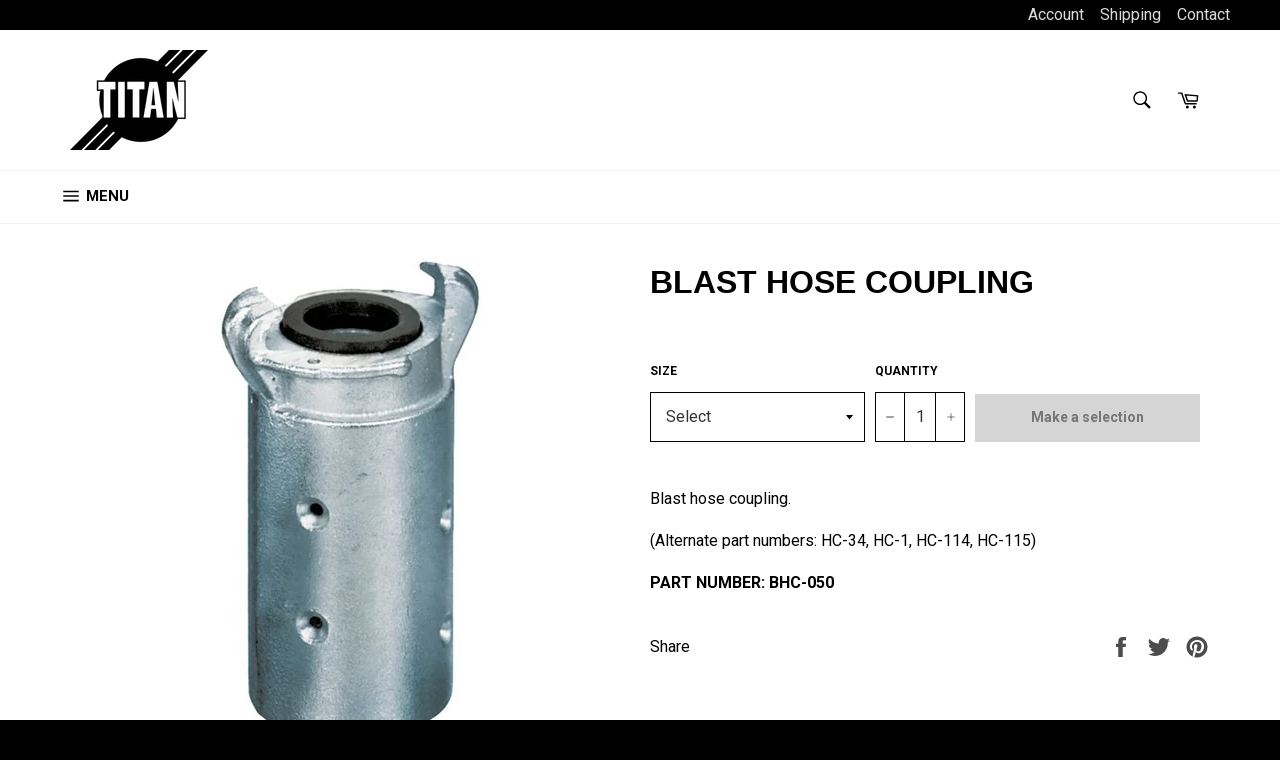

--- FILE ---
content_type: image/svg+xml
request_url: https://titanabrasive.com/wp-content/themes/titan/images/flag.svg
body_size: 14208
content:
<?xml version="1.0" encoding="UTF-8" standalone="no"?>
<svg width="59px" height="32px" viewBox="0 0 59 32" version="1.1" xmlns="http://www.w3.org/2000/svg" xmlns:xlink="http://www.w3.org/1999/xlink">
    <!-- Generator: Sketch 43.2 (39069) - http://www.bohemiancoding.com/sketch -->
    <title>Group 2</title>
    <desc>Created with Sketch.</desc>
    <defs></defs>
    <g id="Page-1" stroke="none" stroke-width="1" fill="none" fill-rule="evenodd">
        <g id="Group-2" fill-rule="nonzero">
            <g id="Group">
                <rect id="Path" fill="#FFFFFF" x="7.10542736e-15" y="0" width="58.1599998" height="29.9092364"></rect>
                <rect id="Rectangle-6" fill="#3C3970" x="0" y="0" width="23.2900009" height="17.2299995"></rect>
                <path d="M19.2791273,2.30632727 L19.5467636,3.13309091 L20.4171636,3.13309091 L19.7131636,3.64392727 L19.9819636,4.47185455 L19.2791273,3.96043636 L18.5751273,4.47185455 L18.8439273,3.64392727 L18.1405091,3.13309091 L19.0103273,3.13309091 L19.2791273,2.30632727 Z M19.9819636,7.83592727 L19.2791273,7.32450909 L18.5751273,7.83592727 L18.8439273,7.00916364 L18.1405091,6.49774545 L19.0103273,6.49774545 L19.2791273,5.6704 L19.5467636,6.49774545 L20.4171636,6.49774545 L19.7131636,7.00916364 L19.9819636,7.83592727 Z M19.9819636,11.1796364 L19.2791273,10.6682182 L18.5751273,11.1796364 L18.8439273,10.3522909 L18.1405091,9.84203636 L19.0103273,9.84203636 L19.2791273,9.01410909 L19.5467636,9.84203636 L20.4171636,9.84203636 L19.7131636,10.3522909 L19.9819636,11.1796364 Z M18.0945455,12.8005818 L17.3911273,12.2897455 L16.6877091,12.8005818 L16.9559273,11.9738182 L16.2530909,11.4624 L17.1223273,11.4624 L17.3911273,10.6350545 L17.6599273,11.4624 L18.5297455,11.4624 L17.8263273,11.9738182 L18.0945455,12.8005818 Z M16.1250909,11.1796364 L15.4216727,10.6682182 L14.7182545,11.1796364 L14.9870545,10.3522909 L14.2830545,9.84203636 L15.1528727,9.84203636 L15.4216727,9.01410909 L15.6904727,9.84203636 L16.5602909,9.84203636 L15.8568727,10.3522909 L16.1250909,11.1796364 Z M14.1969455,12.8005818 L13.4935273,12.2897455 L12.7895273,12.8005818 L13.0583273,11.9738182 L12.3549091,11.4624 L13.2247273,11.4624 L13.4935273,10.6350545 L13.7617455,11.4624 L14.6315636,11.4624 L13.9281455,11.9738182 L14.1969455,12.8005818 Z M12.2065455,11.1796364 L11.5031273,10.6682182 L10.7997091,11.1796364 L11.0685091,10.3522909 L10.3645091,9.84203636 L11.2343273,9.84203636 L11.5031273,9.01410909 L11.7719273,9.84203636 L12.6423273,9.84203636 L11.9383273,10.3522909 L12.2065455,11.1796364 Z M10.2993455,12.8005818 L9.59534545,12.2897455 L8.89192727,12.8005818 L9.16072727,11.9738182 L8.45672727,11.4624 L9.32712727,11.4624 L9.59534545,10.6350545 L9.86414545,11.4624 L10.7339636,11.4624 L10.0305455,11.9738182 L10.2993455,12.8005818 Z M8.3712,11.1796364 L7.6672,10.6682182 L6.9632,11.1796364 L7.232,10.3522909 L6.52858182,9.84203636 L7.39898182,9.84203636 L7.6672,9.01410909 L7.936,9.84203636 L8.80581818,9.84203636 L8.1024,10.3522909 L8.3712,11.1796364 Z M6.40058182,12.8005818 L5.69716364,12.2897455 L4.99374545,12.8005818 L5.26196364,11.9738182 L4.55854545,11.4624 L5.42836364,11.4624 L5.69716364,10.6350545 L5.96596364,11.4624 L6.83578182,11.4624 L6.13236364,11.9738182 L6.40058182,12.8005818 Z M4.47301818,11.1796364 L3.7696,10.6682182 L3.0656,11.1796364 L3.3344,10.3522909 L2.6304,9.84203636 L3.5008,9.84203636 L3.7696,9.01410909 L4.0384,9.84203636 L4.90821818,9.84203636 L4.20421818,10.3522909 L4.47301818,11.1796364 Z M2.62981818,6.49716364 L3.50021818,6.49716364 L3.76901818,5.66981818 L4.03781818,6.49716364 L4.90763636,6.49716364 L4.20363636,7.00858182 L4.47243636,7.83534545 L3.76901818,7.32392727 L3.06501818,7.83534545 L3.33381818,7.00858182 L2.62981818,6.49716364 Z M18.0945455,6.13585455 L17.3911273,5.62501818 L16.6877091,6.13585455 L16.9559273,5.30850909 L16.2530909,4.79709091 L17.1223273,4.79709091 L17.3911273,3.97090909 L17.6599273,4.79709091 L18.5297455,4.79709091 L17.8263273,5.30850909 L18.0945455,6.13585455 Z M18.0945455,9.44523636 L17.3911273,8.93381818 L16.6877091,9.44523636 L16.9559273,8.61730909 L16.2530909,8.10647273 L17.1223273,8.10647273 L17.3911273,7.27970909 L17.6599273,8.10647273 L18.5297455,8.10647273 L17.8263273,8.61730909 L18.0945455,9.44523636 Z M16.5602909,6.49716364 L15.8568727,7.00858182 L16.1250909,7.83534545 L15.4216727,7.32392727 L14.7182545,7.83534545 L14.9870545,7.00858182 L14.2830545,6.49716364 L15.1528727,6.49716364 L15.4216727,5.66981818 L15.6904727,6.49716364 L16.5602909,6.49716364 Z M14.1969455,9.44523636 L13.4935273,8.93381818 L12.7895273,9.44523636 L13.0583273,8.61730909 L12.3549091,8.10647273 L13.2247273,8.10647273 L13.4935273,7.27970909 L13.7617455,8.10647273 L14.6315636,8.10647273 L13.9281455,8.61730909 L14.1969455,9.44523636 Z M13.9275636,5.30850909 L14.1963636,6.13585455 L13.4929455,5.62501818 L12.7889455,6.13585455 L13.0577455,5.30850909 L12.3543273,4.79709091 L13.2241455,4.79709091 L13.4929455,3.97090909 L13.7611636,4.79709091 L14.6309818,4.79709091 L13.9275636,5.30850909 Z M12.6423273,6.49716364 L11.9383273,7.00858182 L12.2065455,7.83534545 L11.5031273,7.32392727 L10.7997091,7.83534545 L11.0685091,7.00858182 L10.3645091,6.49716364 L11.2343273,6.49716364 L11.5031273,5.66981818 L11.7719273,6.49716364 L12.6423273,6.49716364 Z M10.2993455,9.44523636 L9.59534545,8.93381818 L8.89192727,9.44523636 L9.16072727,8.61730909 L8.45672727,8.10647273 L9.32712727,8.10647273 L9.59534545,7.27970909 L9.86414545,8.10647273 L10.7339636,8.10647273 L10.0305455,8.61730909 L10.2993455,9.44523636 Z M10.0299636,5.30850909 L10.2987636,6.13585455 L9.59476364,5.62501818 L8.89134545,6.13585455 L9.16014545,5.30850909 L8.45614545,4.79709091 L9.32654545,4.79709091 L9.59476364,3.97090909 L9.86356364,4.79709091 L10.7333818,4.79709091 L10.0299636,5.30850909 Z M8.80523636,6.49716364 L8.10181818,7.00858182 L8.37061818,7.83534545 L7.66661818,7.32392727 L6.96261818,7.83534545 L7.23141818,7.00858182 L6.528,6.49716364 L7.3984,6.49716364 L7.66661818,5.66981818 L7.93541818,6.49716364 L8.80523636,6.49716364 Z M6.40058182,9.44523636 L5.69716364,8.93381818 L4.99374545,9.44523636 L5.26196364,8.61730909 L4.55854545,8.10647273 L5.42836364,8.10647273 L5.69716364,7.27970909 L5.96596364,8.10647273 L6.83578182,8.10647273 L6.13236364,8.61730909 L6.40058182,9.44523636 Z M6.13236364,5.40858182 L6.40058182,6.23534545 L5.69716364,5.72450909 L4.99374545,6.23592727 L5.26196364,5.40916364 L4.55854545,4.89716364 L5.42836364,4.89716364 L5.69716364,4.06981818 L5.96596364,4.89716364 L6.83578182,4.89716364 L6.13236364,5.40858182 Z M17.1223273,1.43010909 L17.3911273,0.602763636 L17.6599273,1.43010909 L18.5297455,1.43010909 L17.8263273,1.94094545 L18.0945455,2.76829091 L17.3911273,2.25745455 L16.6877091,2.76829091 L16.9559273,1.94152727 L16.2530909,1.43069091 L17.1223273,1.43069091 L17.1223273,1.43010909 Z M15.4216727,2.30632727 L15.6904727,3.13309091 L16.5602909,3.13309091 L15.8568727,3.64392727 L16.1250909,4.47185455 L15.4216727,3.96043636 L14.7182545,4.47185455 L14.9870545,3.64392727 L14.2830545,3.13309091 L15.1528727,3.13309091 L15.4216727,2.30632727 Z M13.2241455,1.43010909 L13.4929455,0.602763636 L13.7611636,1.43010909 L14.6309818,1.43010909 L13.9275636,1.94094545 L14.1963636,2.76770909 L13.4935273,2.25745455 L12.7895273,2.76829091 L13.0583273,1.94152727 L12.3549091,1.43069091 L13.2241455,1.43069091 L13.2241455,1.43010909 Z M11.5031273,2.30632727 L11.7719273,3.13309091 L12.6423273,3.13309091 L11.9383273,3.64392727 L12.2065455,4.47185455 L11.5031273,3.96043636 L10.7997091,4.47185455 L11.0685091,3.64392727 L10.3645091,3.13309091 L11.2343273,3.13309091 L11.5031273,2.30632727 Z M9.32654545,1.43010909 L9.59476364,0.602763636 L9.86356364,1.43010909 L10.7333818,1.43010909 L10.0299636,1.94094545 L10.2987636,2.76770909 L9.59476364,2.25687273 L8.89134545,2.76770909 L9.16014545,1.94094545 L8.45614545,1.43010909 L9.32654545,1.43010909 Z M7.66661818,2.30632727 L7.93541818,3.13309091 L8.80523636,3.13309091 L8.10181818,3.64392727 L8.37061818,4.47185455 L7.66661818,3.96043636 L6.96261818,4.47185455 L7.23141818,3.64392727 L6.528,3.13309091 L7.3984,3.13309091 L7.66661818,2.30632727 Z M5.42836364,1.43010909 L5.69716364,0.602763636 L5.96596364,1.43010909 L6.83578182,1.43010909 L6.13236364,1.94152727 L6.40058182,2.76829091 L5.69716364,2.25745455 L4.99374545,2.76829091 L5.26196364,1.94152727 L4.55854545,1.43010909 L5.42836364,1.43010909 Z M3.76901818,2.30632727 L4.03781818,3.13309091 L4.90763636,3.13309091 L4.20363636,3.64392727 L4.47243636,4.47185455 L3.76901818,3.96043636 L3.06501818,4.47185455 L3.33381818,3.64392727 L2.62981818,3.13309091 L3.50021818,3.13309091 L3.76901818,2.30632727 Z M1.59185455,1.43010909 L1.86007273,0.602763636 L2.12945455,1.43010909 L2.99985455,1.43010909 L2.29585455,1.94094545 L2.56465455,2.76770909 L1.86065455,2.25745455 L1.15723636,2.76829091 L1.42603636,1.94152727 L0.722618182,1.43010909 L1.59185455,1.43010909 Z M1.59185455,4.79709091 L1.86007273,3.97090909 L2.12887273,4.79709091 L2.99927273,4.79709091 L2.29527273,5.30850909 L2.56407273,6.13585455 L1.86007273,5.62501818 L1.15665455,6.13585455 L1.42545455,5.30850909 L0.722618182,4.79709091 L1.59185455,4.79709091 Z M1.59185455,8.10705455 L1.86007273,7.28029091 L2.12887273,8.10705455 L2.99927273,8.10705455 L2.29527273,8.61789091 L2.56407273,9.44581818 L1.86007273,8.9344 L1.15665455,9.44581818 L1.42545455,8.61789091 L0.722036364,8.10705455 L1.59185455,8.10705455 Z M1.59185455,11.4624 L1.86007273,10.6350545 L2.12887273,11.4624 L2.99927273,11.4624 L2.29527273,11.9738182 L2.56407273,12.8005818 L1.86007273,12.2897455 L1.15665455,12.8005818 L1.42545455,11.9738182 L0.722036364,11.4624 L1.59185455,11.4624 Z M2.56465455,16.1658182 L1.86065455,15.6544 L1.15723636,16.1658182 L1.42603636,15.3378909 L0.722618182,14.8270545 L1.59243636,14.8270545 L1.86065455,14.0002909 L2.12945455,14.8270545 L2.99985455,14.8270545 L2.29585455,15.3378909 L2.56465455,16.1658182 Z M3.76901818,13.9485091 L3.06501818,14.4599273 L3.33381818,13.632 L2.62981818,13.1211636 L3.50021818,13.1211636 L3.76901818,12.2944 L4.03781818,13.1211636 L4.90763636,13.1211636 L4.20363636,13.632 L4.47243636,14.4599273 L3.76901818,13.9485091 Z M6.40058182,16.1658182 L5.69716364,15.6544 L4.99374545,16.1658182 L5.26196364,15.3378909 L4.55854545,14.8270545 L5.42836364,14.8270545 L5.69716364,14.0002909 L5.96596364,14.8270545 L6.83578182,14.8270545 L6.13236364,15.3378909 L6.40058182,16.1658182 Z M7.66661818,13.9485091 L6.96261818,14.4599273 L7.23141818,13.632 L6.528,13.1211636 L7.3984,13.1211636 L7.66661818,12.2944 L7.93541818,13.1211636 L8.80523636,13.1211636 L8.10181818,13.632 L8.37061818,14.4599273 L7.66661818,13.9485091 Z M10.2993455,16.1658182 L9.59534545,15.6544 L8.89192727,16.1658182 L9.16072727,15.3378909 L8.45672727,14.8270545 L9.32712727,14.8270545 L9.59534545,14.0002909 L9.86414545,14.8270545 L10.7339636,14.8270545 L10.0305455,15.3378909 L10.2993455,16.1658182 Z M11.5031273,13.8868364 L10.7997091,14.3982545 L11.0685091,13.5714909 L10.3645091,13.0600727 L11.2343273,13.0600727 L11.5031273,12.2327273 L11.7719273,13.0600727 L12.6423273,13.0600727 L11.9383273,13.5714909 L12.2065455,14.3982545 L11.5031273,13.8868364 Z M14.1969455,16.2269091 L13.4935273,15.7160727 L12.7895273,16.2269091 L13.0583273,15.3995636 L12.3549091,14.8881455 L13.2247273,14.8881455 L13.4935273,14.0619636 L13.7617455,14.8881455 L14.6315636,14.8881455 L13.9281455,15.3995636 L14.1969455,16.2269091 Z M15.4216727,13.9485091 L14.7182545,14.4599273 L14.9870545,13.632 L14.2830545,13.1211636 L15.1528727,13.1211636 L15.4216727,12.2944 L15.6904727,13.1211636 L16.5602909,13.1211636 L15.8568727,13.632 L16.1250909,14.4599273 L15.4216727,13.9485091 Z M18.0945455,16.1658182 L17.3911273,15.6544 L16.6877091,16.1658182 L16.9559273,15.3378909 L16.2530909,14.8270545 L17.1223273,14.8270545 L17.3911273,14.0002909 L17.6599273,14.8270545 L18.5297455,14.8270545 L17.8263273,15.3378909 L18.0945455,16.1658182 Z M19.2791273,13.9485091 L18.5751273,14.4599273 L18.8439273,13.632 L18.1405091,13.1211636 L19.0103273,13.1211636 L19.2791273,12.2944 L19.5467636,13.1211636 L20.4171636,13.1211636 L19.7131636,13.632 L19.9819636,14.4599273 L19.2791273,13.9485091 Z M21.9112727,16.1658182 L21.2072727,15.6544 L20.5032727,16.1658182 L20.7720727,15.3378909 L20.0686545,14.8270545 L20.9390545,14.8270545 L21.2072727,14.0002909 L21.4760727,14.8270545 L22.3458909,14.8270545 L21.6424727,15.3378909 L21.9112727,16.1658182 Z M21.6424727,11.9738182 L21.9112727,12.8005818 L21.2072727,12.2897455 L20.5032727,12.8005818 L20.7720727,11.9738182 L20.0686545,11.4624 L20.9390545,11.4624 L21.2072727,10.6350545 L21.4760727,11.4624 L22.3458909,11.4624 L21.6424727,11.9738182 Z M21.6424727,8.61789091 L21.9112727,9.44581818 L21.2072727,8.9344 L20.5032727,9.44581818 L20.7720727,8.61789091 L20.0686545,8.10705455 L20.9390545,8.10705455 L21.2072727,7.28029091 L21.4760727,8.10705455 L22.3458909,8.10705455 L21.6424727,8.61789091 Z M21.6424727,5.30850909 L21.9112727,6.13585455 L21.2072727,5.62501818 L20.5032727,6.13585455 L20.7720727,5.30850909 L20.0686545,4.79709091 L20.9390545,4.79709091 L21.2072727,3.97090909 L21.4760727,4.79709091 L22.3458909,4.79709091 L21.6424727,5.30850909 Z M21.6424727,1.94152727 L21.9112727,2.76829091 L21.2072727,2.25745455 L20.5032727,2.76829091 L20.7720727,1.94152727 L20.0686545,1.43069091 L20.9390545,1.43069091 L21.2072727,0.603345455 L21.4760727,1.43069091 L22.3458909,1.43069091 L21.6424727,1.94152727 Z" id="Shape" fill="#FFFFFF"></path>
                <path d="M0,24.6100006 L58.1614545,24.6100006 L58.1614545,27.0716733 L0,27.0716733 L0,24.6100006 Z M0,29.5200005 L58.1614545,29.5200005 L58.1614545,31.9816733 L0,31.9816733 L0,29.5200005 Z M0,19.6900005 L58.1614545,19.6900005 L58.1614545,22.1516732 L0,22.1516732 L0,19.6900005 Z M23.3099636,9.84746666 L58.1771636,9.84746666 L58.1771636,12.3091394 L23.3099636,12.3091394 L23.3099636,9.84746666 Z M23.3099636,4.92373333 L58.1771636,4.92373333 L58.1771636,7.38540606 L23.3099636,7.38540606 L23.3099636,4.92373333 Z M23.3140364,14.7700005 L58.1818182,14.7700005 L58.1818182,17.232255 L23.3140364,17.232255 L23.3140364,14.7700005 Z M23.3099636,0 L58.1771636,0 L58.1771636,2.46167273 L23.3099636,2.46167273 L23.3099636,0 Z" id="Combined-Shape" fill="#B42030"></path>
            </g>
        </g>
    </g>
</svg>